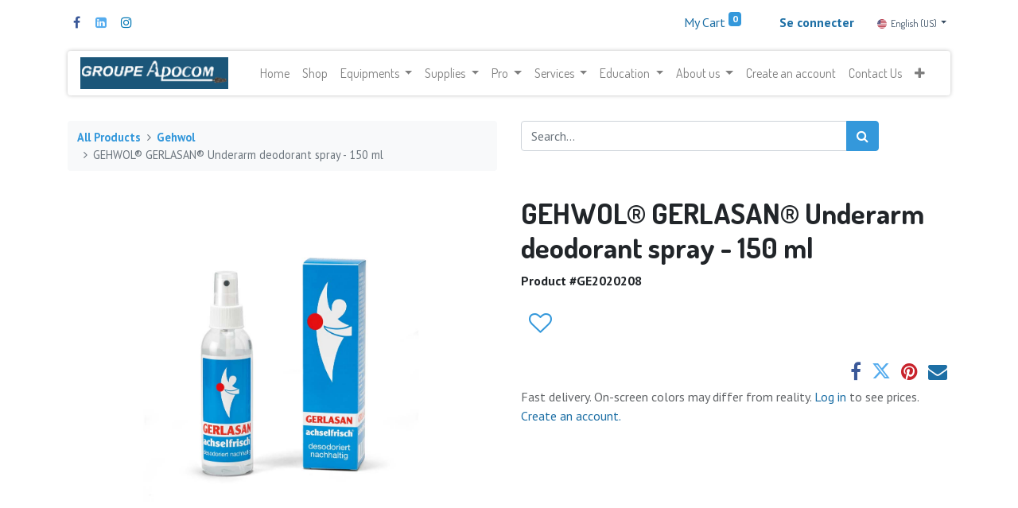

--- FILE ---
content_type: text/html; charset=utf-8
request_url: https://groupeapocom.com/shop/gehwol-deodorant-aisselles-150ml-10101?category=11
body_size: 16925
content:
<!DOCTYPE html>
        <html lang="en-US" data-website-id="1" data-oe-company-name="9191-6346 QC inc." data-add2cart-redirect="1">
  <head>
                <meta charset="utf-8"/>
                <meta http-equiv="X-UA-Compatible" content="IE=edge,chrome=1"/>
    <meta name="viewport" content="width=device-width, initial-scale=1, user-scalable=no"/>
    <meta name="generator" content="Odoo"/>
    <meta name="description" content="Formulated with dermatological protective substances respecting the environment, Gehwol Deodorant Spray intensively treats the sweating of the armpits by a technology combining a double action.
Much more than a deodorant that masks odors, this performance care treats the problem at the source."/>
    <meta name="keywords" content="gehwol, apocom, dermatologically tested, deodorant, gerlasan, deodorant spray, déodorant"/>
            <meta property="og:type" content="website"/>
            <meta property="og:title" content="GEHWOL® GERLASAN® Underarm deodorant spray - 150 ml"/>
            <meta property="og:site_name" content="Groupe Apocom"/>
            <meta property="og:url" content="https://groupeapocom.com/shop/gehwol-deodorant-aisselles-150ml-10101"/>
            <meta property="og:image" content="https://groupeapocom.com/web/image/product.product/15674/image_1024/%5BGE2020208%5D%20GEHWOL%C2%AE%20GERLASAN%C2%AE%20Underarm%20deodorant%20spray%20-%20150%20ml?unique=03e0f7b"/>
            <meta property="og:description" content="Formulated with dermatological protective substances respecting the environment, Gehwol Deodorant Spray intensively treats the sweating of the armpits by a technology combining a double action.
Much more than a deodorant that masks odors, this performance care treats the problem at the source."/>
          <meta name="twitter:card" content="summary_large_image"/>
          <meta name="twitter:title" content="GEHWOL® GERLASAN® Underarm deodorant spray - 150 ml"/>
          <meta name="twitter:image" content="https://groupeapocom.com/web/image/product.product/15674/image_1024/%5BGE2020208%5D%20GEHWOL%C2%AE%20GERLASAN%C2%AE%20Underarm%20deodorant%20spray%20-%20150%20ml?unique=03e0f7b"/>
          <meta name="twitter:description" content="Formulated with dermatological protective substances respecting the environment, Gehwol Deodorant Spray intensively treats the sweating of the armpits by a technology combining a double action.
Much more than a deodorant that masks odors, this performance care treats the problem at the source."/>
    <link rel="canonical" href="https://groupeapocom.com/shop/gehwol-deodorant-aisselles-150ml-10101"/>
    <link rel="preconnect" href="https://fonts.gstatic.com/" crossorigin=""/>
                <title>GEHWOL® GERLASAN® Underarm deodorant spray - 150 ml</title>
                <link type="image/x-icon" rel="shortcut icon" href="/web/image/website/1/favicon?unique=f7f14d1"/>
    <link rel="preload" href="/web/static/lib/fontawesome/fonts/fontawesome-webfont.woff2?v=4.7.0" as="font" crossorigin=""/>
    <link type="text/css" rel="stylesheet" href="/web/assets/3866472-9273ef3/1/web.assets_common.min.css" data-asset-bundle="web.assets_common" data-asset-version="9273ef3"/>
    <link type="text/css" rel="stylesheet" href="/web/assets/3866493-d5bca7c/1/web.assets_frontend.min.css" data-asset-bundle="web.assets_frontend" data-asset-version="d5bca7c"/>
                <script id="web.layout.odooscript" type="text/javascript">
                    var odoo = {
                        csrf_token: "e4c5a314a0be6a2b110b90ed78dfe6ebbeb510f7o1800902254",
                        debug: "",
                    };
                </script>
    <script type="text/javascript">
                odoo.session_info = {"is_admin": false, "is_system": false, "is_website_user": true, "user_id": false, "is_frontend": true, "profile_session": null, "profile_collectors": null, "profile_params": null, "show_effect": "True", "translationURL": "/website/translations", "cache_hashes": {"translations": "ea8a75a613af7b08bd0cfde3b8e36e259ea4e5a2"}, "lang_url_code": "en_US", "geoip_country_code": null};
                if (!/(^|;\s)tz=/.test(document.cookie)) {
                    const userTZ = Intl.DateTimeFormat().resolvedOptions().timeZone;
                    document.cookie = `tz=${userTZ}; path=/`;
                }
            </script>
    <script defer="defer" type="text/javascript" src="/web/assets/3775171-67c8543/1/web.assets_common_minimal.min.js" data-asset-bundle="web.assets_common_minimal" data-asset-version="67c8543"></script>
    <script defer="defer" type="text/javascript" src="/web/assets/3775200-e9d7735/1/web.assets_frontend_minimal.min.js" data-asset-bundle="web.assets_frontend_minimal" data-asset-version="e9d7735"></script>
    <script defer="defer" type="text/javascript" data-src="/web/assets/3775332-8b4b5a7/1/web.assets_common_lazy.min.js" data-asset-bundle="web.assets_common_lazy" data-asset-version="8b4b5a7"></script>
    <script type="text/javascript" data-src="https://libs.na.bambora.com/customcheckout/1/customcheckout.js" defer="defer"></script>
        <script defer="defer" type="text/javascript" data-src="/web/assets/3827740-079e807/1/web.assets_frontend_lazy.min.js" data-asset-bundle="web.assets_frontend_lazy" data-asset-version="079e807"></script>
        <!-- Google Tag Manager -->
<script>(function(w,d,s,l,i){w[l]=w[l]||[];w[l].push({'gtm.start':
new Date().getTime(),event:'gtm.js'});var f=d.getElementsByTagName(s)[0],
j=d.createElement(s),dl=l!='dataLayer'?'&l='+l:'';j.async=true;j.src=
'https://www.googletagmanager.com/gtm.js?id='+i+dl;f.parentNode.insertBefore(j,f);
})(window,document,'script','dataLayer','GTM-PWM8S329');</script>
<!-- End Google Tag Manager -->
</script>
<!-- Meta Pixel Code -->
<script>
!function(f,b,e,v,n,t,s)
{if(f.fbq)return;n=f.fbq=function(){n.callMethod?
n.callMethod.apply(n,arguments):n.queue.push(arguments)};
if(!f._fbq)f._fbq=n;n.push=n;n.loaded=!0;n.version='2.0';
n.queue=[];t=b.createElement(e);t.async=!0;
t.src=v;s=b.getElementsByTagName(e)[0];
s.parentNode.insertBefore(t,s)}(window, document,'script',
'https://connect.facebook.net/en_US/fbevents.js');
fbq('init', '1351971099174709');
fbq('track', 'PageView');
fbq('track', 'AddToCart', {
  content_ids: ['123'], // 'REQUIRED': array of product IDs
  content_type: 'product', // RECOMMENDED: Either product or product_group based on the content_ids or contents being passed.
});
fbq('track', 'Purchase', {
  content_ids: ['123'], // 'REQUIRED': array of product IDs
  value: 1234.99, // REQUIRED, up to 2 decimals optional
  currency: 'USD', // REQUIRED
  content_type: 'product', // RECOMMENDED: Either product or product_group based on the content_ids or contents being passed.
});
fbq('track', 'ViewContent', {
  content_ids: ['123'], // 'REQUIRED': array of product IDs
  content_type: 'product', // RECOMMENDED: Either product or product_group based on the content_ids or contents being passed.
});
</script>
<noscript><img height="1" width="1" style="display:none"
src="https://www.facebook.com/tr?id=1351971099174709&ev=PageView&noscript=1"
/></noscript>
<!-- End Meta Pixel Code -->
        </head>
            <body class="">
        <div id="wrapwrap" class="   ">
            <div class="te_auto_play_value d-none">
                <span>True</span>
            </div>
        <header id="top" data-anchor="true" data-name="Header" class=" ">
        <div class="o_header_boxed_background o_colored_level o_cc pt8 pb8">
            <div class="container d-flex align-items-center pb-4 flex-wrap">
                <div class="oe_structure oe_structure_solo" id="oe_structure_header_boxed_1">
      <section class="s_text_block o_colored_level" data-snippet="s_text_block" name="Text" data-name="Custom Text" style="background-image: none;">
        <div class="container">
          <div class="s_share text-left" data-snippet="s_share" data-name="Social Media">
            <h6 class="s_share_title d-none">Follow us</h6>
            <a href="https://www.facebook.com/GroupeApocom" class="s_share_facebook" target="_blank" data-original-title="" title="">
              <i class="fa fa-facebook m-1" data-original-title="" title="" aria-describedby="tooltip543039"></i>
            </a>
            <a href="https://www.linkedin.com/in/groupe-apocom-92366896/" class="s_share_twitter" target="_blank" data-original-title="" title="">
              <i class="fa m-1 fa-linkedin-square" data-original-title="" title="" aria-describedby="tooltip544259"></i>
            </a>
            <a href="https://www.instagram.com/groupeapocom/" class="s_share_linkedin" target="_blank" data-original-title="" title="">
              <i class="fa fa-instagram m-1" data-original-title="" title="" aria-describedby="tooltip332725"></i>
            </a>
          </div>
        </div>
      </section>
    </div>
  <ul class="nav ml-auto flex-nowrap" contenteditable="false">
        <li class="nav-item divider d-none"></li> 
        <li class="o_wsale_my_cart align-self-md-start  nav-item">
            <a href="/shop/cart" class="nav-link">
                <span>My Cart</span>
                <sup class="my_cart_quantity badge badge-primary" data-order-id="">0</sup>
            </a>
        </li>
        <li class="o_wsale_my_wish d-none nav-item ml-lg-3 o_wsale_my_wish_hide_empty">
            <a href="/shop/wishlist" class="nav-link">
                <span>Wishlist</span>
                <sup class="my_wish_quantity o_animate_blink badge badge-primary">0</sup>
            </a>
        </li>
            <li class="nav-item ml-lg-3 o_no_autohide_item">
                <a href="/web/login" class="nav-link font-weight-bold"><b>Se connecter</b></a>
            </li>
                </ul>
        <div class="js_language_selector ml-2 d-none d-sm-block dropdown">
            <button type="button" data-toggle="dropdown" aria-haspopup="true" aria-expanded="true" class="btn btn-sm btn-outline-secondary border-0 dropdown-toggle ">
    <img class="o_lang_flag" src="/base/static/img/country_flags/us.png?height=25" loading="lazy"/>
    <span class="align-middle">English (US)</span>
            </button>
            <div role="menu" class="dropdown-menu ">
                    <a href="/shop/gehwol-deodorant-aisselles-150ml-10101?category=11" class="dropdown-item js_change_lang active" data-url_code="en_US">
    <img class="o_lang_flag" src="/base/static/img/country_flags/us.png?height=25" loading="lazy"/>
    <span>English (US)</span>
                    </a>
                    <a href="/fr_CA/shop/gehwol-deodorant-aisselles-150ml-10101?category=11" class="dropdown-item js_change_lang " data-url_code="fr_CA">
    <img class="o_lang_flag" src="/base/static/img/country_flags/ca.png?height=25" loading="lazy"/>
    <span> Français (CA)</span>
                    </a>
            </div>
        </div>
            </div>
        </div>
        <div id="top_menu_container" class="container mt-n4">
    <nav data-name="Navbar" class="navbar navbar-expand-lg navbar-light o_colored_level o_cc shadow-sm rounded pr-2">
    <a href="/" class="navbar-brand logo ">
            <span role="img" aria-label="Logo of Groupe Apocom" title="Groupe Apocom"><img src="/web/image/website/1/logo/Groupe%20Apocom?unique=f7f14d1" class="img img-fluid" alt="Groupe Apocom" loading="lazy"/></span>
        </a>
    <button type="button" data-toggle="collapse" data-target="#top_menu_collapse" class="navbar-toggler ">
        <span class="navbar-toggler-icon o_not_editable"></span>
    </button>
                <div id="top_menu_collapse" class="collapse navbar-collapse">
    <div class="o_offcanvas_menu_backdrop collapsed" data-toggle="collapse" data-target="#top_menu_collapse" aria-label="Toggle navigation"></div>
  <ul id="top_menu" role="menu" class="nav navbar-nav o_menu_loading mx-auto">
    <li class="o_offcanvas_menu_toggler order-first navbar-toggler text-right border-0 o_not_editable">
      <a href="#top_menu_collapse" class="nav-link px-3 collapsed" data-toggle="collapse" aria-expanded="false">
        <span class="fa-2x">×</span>
      </a>
    </li>
    <li role="presentation" class="nav-item">
        <a role="menuitem" href="/home-1" class="nav-link ">
            <span>Home </span>
        </a>
    </li>
    <li role="presentation" class="nav-item">
        <a role="menuitem" href="/shop" class="nav-link ">
            <span>Shop</span>
        </a>
    </li>
    <li class="nav-item dropdown  position-static">
        <a data-toggle="dropdown" href="#" class="nav-link dropdown-toggle o_mega_menu_toggle">
            <span>Equipments</span>
        </a>
        <div data-name="Mega Menu" class="dropdown-menu o_mega_menu o_no_parent_editor dropdown-menu-left"><section class="s_mega_menu_thumbnails pt24 o_colored_level o_cc o_cc1" style="background-image: none;" data-original-title="" title="" aria-describedby="tooltip547356">
        <div class="o_container_small">
            <div class="row justify-content-center">
                <div class="col-12 col-sm col-md-12 col-lg px-0 o_colored_level">
                    <div class="container">
                        <div class="row">
    <div class="col-6 col-sm text-center py-2 o_colored_level">
        <a href="/shop/category/ameublement-fauteuil-104" class="nav-link p-0" data-name="Menu Item" data-original-title="" title="">
            <img class="img-fluid rounded shadow" alt="" src="/web/image/3778755-5306c6b2/Plan%20de%20travail%209%402x.png?access_token=c2acc92c-d09a-4526-9105-8d0597f8a4ab" loading="lazy" data-original-id="3778745" data-original-src="/web/image/3778745-3b14fcd2/Plan%20de%20travail%209%402x.png" data-mimetype="image/png" data-resize-width="865" data-original-title="" title="" aria-describedby="tooltip672002">
            <br>
            <span class="d-block p-2" data-original-title="" title="" aria-describedby="tooltip707010"><b><font style="font-size:14px;" data-original-title="" title="" aria-describedby="tooltip539650">Treatment Furniture</font></b><br></span>
        </a>
    </div>
    <div class="col-6 col-sm text-center py-2 o_colored_level">
        <a href="/shop/category/equipement-sterilisation-91" class="nav-link p-0" data-name="Menu Item" data-original-title="" title="">
            <img class="img-fluid rounded shadow" alt="" src="/web/image/3778757-d033b49e/Plan%20de%20travail%2010%402x.png?access_token=a205c705-344e-4e4e-a17f-01893fc6531d" loading="lazy" data-original-title="" title="" aria-describedby="tooltip609124" data-original-id="3778746" data-original-src="/web/image/3778746-3c7dfa62/Plan%20de%20travail%2010%402x.png" data-mimetype="image/png" data-resize-width="865">
            <br>
            <span class="d-block p-2" data-original-title="" title="" aria-describedby="tooltip134705"><b><font style="font-size:14px;" data-original-title="" title="" aria-describedby="tooltip693360">Sterilization</font></b><br></span>
        </a>
    </div>
    <div class="col-6 col-sm text-center py-2 o_colored_level">
        <a href="/shop/category/equipment-evaluation-devices-1072#scrollTop=0" class="nav-link p-0" data-name="Menu Item" data-original-title="" title="">
            <img class="img-fluid rounded shadow" alt="" src="/web/image/3778758-07dabbf3/Plan%20de%20travail%2014%402x.png?access_token=e72b5be1-7690-4821-ae56-348fe061ea25" loading="lazy" data-original-id="3778747" data-original-src="/web/image/3778747-9fd83107/Plan%20de%20travail%2014%402x.png" data-mimetype="image/png" data-resize-width="865" data-original-title="" title="" aria-describedby="tooltip292613">
            <br>
            <span class="d-block p-2" data-original-title="" title="" aria-describedby="tooltip313180"><b><font style="font-size:14px;" data-original-title="" title="" aria-describedby="tooltip241193">Evaluation Devices</font></b><br></span>
        </a>
    </div>
                            <div class="w-100 d-none d-md-block"></div>
    <div class="col-6 col-sm text-center py-2 o_colored_level">
        <a href="/shop/category/equipement-cryotherapie-1064" class="nav-link p-0" data-name="Menu Item" data-original-title="" title="">
            <img class="img-fluid rounded shadow" alt="" src="/web/image/3778754-53025f67/Plan%20de%20travail%2011%402x.png?access_token=b317fd62-ade8-4ddb-a8ff-39888c02758b" loading="lazy" data-original-id="3778748" data-original-src="/web/image/3778748-fc4dc4f2/Plan%20de%20travail%2011%402x.png" data-mimetype="image/png" data-resize-width="865" data-original-title="" title="" aria-describedby="tooltip672962">
            <br>
            <span class="d-block p-2" data-original-title="" title="" aria-describedby="tooltip500877"><b><font style="font-size:14px;" data-original-title="" title="" aria-describedby="tooltip448757">Cryotherapy</font></b><br></span>
        </a>
    </div>
    <div class="col-6 col-sm text-center py-2 o_colored_level">
        <a href="/shop/category/equipement-fraiseuses-75" class="nav-link p-0" data-name="Menu Item" data-original-title="" title="">
            <img class="img-fluid rounded shadow" alt="" src="/web/image/3778759-b7d65995/Plan%20de%20travail%2012%402x.png?access_token=33cefb79-900b-4dd3-ba42-3bec3c7e1e6d" loading="lazy" data-original-id="3778749" data-original-src="/web/image/3778749-c5ed5bfd/Plan%20de%20travail%2012%402x.png" data-mimetype="image/png" data-resize-width="865" data-original-title="" title="" aria-describedby="tooltip536000">
            <br>
            <span class="d-block p-2" data-original-title="" title="" aria-describedby="tooltip614975"><b><font style="font-size:14px;" data-original-title="" title="" aria-describedby="tooltip852980">Nail Drills</font></b><br></span>
        </a>
    </div>
    <div class="col-6 col-sm text-center py-2 o_colored_level">
        <a href="/shop/category/ameublement-3" class="nav-link p-0" data-name="Menu Item" data-original-title="" title="">
            <img class="img-fluid rounded shadow" alt="" src="/web/image/3778756-db801743/Plan%20de%20travail%2013%402x.png?access_token=aae0a668-e1dc-4428-8d48-2121d9846abe" loading="lazy" data-original-id="3778750" data-original-src="/web/image/3778750-869aca9c/Plan%20de%20travail%2013%402x.png" data-mimetype="image/png" data-resize-width="865">
            <br>
            <span class="d-block p-2" data-original-title="" title="" aria-describedby="tooltip608570"><b><font style="font-size:14px;" data-original-title="" title="" aria-describedby="tooltip63751">Chairs &amp; More</font></b><br></span>
        </a>
    </div>
                        </div>
                    </div>
                </div>
            </div>
        </div>
        <div class="s_mega_menu_thumbnails_footer px-0 o_colored_level">
            <div class="container row mx-auto px-0 w-100 align-items-center">
                <div class="col-12 col-md-6 col-lg d-flex justify-content-center align-items-center py-2 o_colored_level">
                    <p class="text-muted align-middle m-0">
                        <i class="s_mega_menu_thumbnails_icon fa fa-cube mr-2"></i> Easy returns
                    </p>
                </div>
                <div class="col-12 col-md-6 col-lg d-flex justify-content-center align-items-center py-2">
                    <p class="text-muted align-middle m-0">
                        <i class="s_mega_menu_thumbnails_icon fa fa-shopping-basket mr-2"></i> Pickup in store
                    </p>
                </div>
                <div class="col-12 col-md-6 col-lg d-flex justify-content-center align-items-center py-2">
                    <p class="text-muted align-middle m-0">
                        <i class="s_mega_menu_thumbnails_icon fa fa-truck mr-2"></i> Express delivery
                    </p>
                </div>
                <div class="col-12 col-md-6 col-lg py-2 o_colored_level">
                    <a href="/contact-us" class="d-block btn btn-secondary" data-original-title="" title="">
                        <i class="s_mega_menu_thumbnails_icon fa fa-comments mr-2"></i> Contact us
                    </a>
                </div>
            </div>
        </div>
    </section></div>
    </li>
    <li class="nav-item dropdown  position-static">
        <a data-toggle="dropdown" href="#" class="nav-link dropdown-toggle o_mega_menu_toggle">
            <span>Supplies</span>
        </a>
        <div data-name="Mega Menu" class="dropdown-menu o_mega_menu o_no_parent_editor dropdown-menu-left"><section class="s_mega_menu_thumbnails pt24 o_colored_level o_cc o_cc1" style="background-image: none;" data-original-title="" title="" aria-describedby="tooltip745665">
        <div class="o_container_small">
            <div class="row justify-content-center">
                <div class="col-12 col-sm col-md-12 col-lg px-0 o_colored_level">
                    <div class="container">
                        <div class="row">
    <div class="col-6 col-sm text-center py-2 o_colored_level">
        <a href="/shop/category/instrumentation-autres-instruments-60" class="nav-link p-0" data-name="Menu Item" data-original-title="" title="">
            <img class="img-fluid rounded shadow" alt="" src="/web/image/3779005-a3388d7e/Plan%20de%20travail%204%402x.png?access_token=8d397f8c-ed53-48c7-8766-46fa52d85945" loading="lazy" data-original-id="3778996" data-original-src="/web/image/3778996-6570f6c2/Plan%20de%20travail%204%402x.png" data-mimetype="image/png" data-resize-width="450">
            <br>
            <span class="d-block p-2" data-original-title="" title="" aria-describedby="tooltip407420"><b><font style="font-size:14px;" data-original-title="" title="" aria-describedby="tooltip694756">Instrumentation</font></b><br></span>
        </a>
    </div>
    <div class="col-6 col-sm text-center py-2 o_colored_level">
        <a href="/shop/category/instrumentation-fraises-9" class="nav-link p-0" data-name="Menu Item" data-original-title="" title="">
            <img class="img-fluid rounded shadow" alt="" src="/web/image/3779008-bc57f142/Plan%20de%20travail%201%402x.png?access_token=30a998ee-ff18-4903-a050-e07c9d33e305" loading="lazy" data-original-id="3778997" data-original-src="/web/image/3778997-e8b8cd8e/Plan%20de%20travail%201%402x.png" data-mimetype="image/png" data-resize-width="450" data-original-title="" title="" aria-describedby="tooltip527543">
            <br>
            <span class="d-block p-2" data-original-title="" title="" aria-describedby="tooltip643134"><b><font style="font-size:14px;" data-original-title="" title="" aria-describedby="tooltip636236">Burs</font></b><br></span>
        </a>
    </div>
    <div class="col-6 col-sm text-center py-2 o_colored_level">
        <a href="/shop/category/instrumentation-pinces-coupe-ongles-43" class="nav-link p-0" data-name="Menu Item" data-original-title="" title="">
            <img class="img-fluid rounded shadow" alt="" src="/web/image/3779006-cad3258b/Plan%20de%20travail%202%402x.png?access_token=12b94e22-980e-4290-913d-04d4ce628c18" loading="lazy" data-original-id="3778998" data-original-src="/web/image/3778998-7e57ba3a/Plan%20de%20travail%202%402x.png" data-mimetype="image/png" data-resize-width="450" data-original-title="" title="" aria-describedby="tooltip389902">
            <br>
            <span class="d-block p-2" data-original-title="" title="" aria-describedby="tooltip14205"><b><font style="font-size:14px;" data-original-title="" title="" aria-describedby="tooltip906093">Nail Nippers</font></b><br></span>
        </a>
    </div>
    <div class="col-6 col-sm text-center py-2 o_colored_level">
        <a href="/shop/category/semelles-confort-114" class="nav-link p-0" data-name="Menu Item" data-original-title="" title="">
            <img class="img-fluid rounded shadow" alt="" src="/web/image/3779007-03a49d9d/Plan%20de%20travail%205%402x.png?access_token=4b17802f-2687-4a27-b978-bc9e3ed18eff" loading="lazy" data-original-id="3778999" data-original-src="/web/image/3778999-42f1dea3/Plan%20de%20travail%205%402x.png" data-mimetype="image/png" data-resize-width="450" data-original-title="" title="" aria-describedby="tooltip384612">
            <br>
            <span class="d-block p-2" data-original-title="" title="" aria-describedby="tooltip386573"><b><font style="font-size:14px;" data-original-title="" title="" aria-describedby="tooltip738902">Insoles &amp; Comfort</font></b></span>
        </a>
    </div>
                            <div class="w-100 d-none d-md-block"></div>
    <div class="col-6 col-sm text-center py-2 o_colored_level">
        <a href="/shop/category/hygiene-aseptie-7" class="nav-link p-0" data-name="Menu Item" data-original-title="" title="">
            <img class="img-fluid rounded shadow" alt="" src="/web/image/3779010-7348aa48/Plan%20de%20travail%206%402x.png?access_token=1213b8d5-af66-46ae-9280-ca6cdc73ca29" loading="lazy" data-original-id="3779000" data-original-src="/web/image/3779000-2509e362/Plan%20de%20travail%206%402x.png" data-mimetype="image/png" data-resize-width="630">
            <br>
            <span class="d-block p-2" data-original-title="" title="" aria-describedby="tooltip505073"><b><font style="font-size:14px;" data-original-title="" title="" aria-describedby="tooltip241991">Hygiene &amp; Sterilization</font></b><br></span>
        </a>
    </div>
    <div class="col-6 col-sm text-center py-2 o_colored_level">
        <a href="/shop/category/equipement-divers-8" class="nav-link p-0" data-name="Menu Item" data-original-title="" title="">
            <img class="img-fluid rounded shadow" alt="" src="/web/image/3779009-faa98ffd/Plan%20de%20travail%207%402x.png?access_token=c61dc11e-8a51-4554-b0ce-6ee581958d38" loading="lazy" data-original-id="3779001" data-original-src="/web/image/3779001-cf632956/Plan%20de%20travail%207%402x.png" data-mimetype="image/png" data-resize-width="630" data-original-title="" title="" aria-describedby="tooltip372400">
            <br>
            <span class="d-block p-2" data-original-title="" title="" aria-describedby="tooltip643699"><b><font style="font-size:14px;" data-original-title="" title="" aria-describedby="tooltip418513">Evaluation Tools</font></b><br></span>
        </a>
    </div>
    <div class="col-6 col-sm text-center py-2 o_colored_level">
        <a href="/shop/category/instrumentation-lames-manches-48" class="nav-link p-0" data-name="Menu Item" data-original-title="" title="">
            <img class="img-fluid rounded shadow" alt="" src="/web/image/3779002-725010b5/Plan%20de%20travail%203%402x.png?access_token=a741d0d0-cb50-4bf3-b827-3324e9b836e2" loading="lazy">
            <br>
            <span class="d-block p-2" data-original-title="" title="" aria-describedby="tooltip956240"><b><font style="font-size:14px;" data-original-title="" title="" aria-describedby="tooltip741472">Blades</font></b><br></span>
        </a>
    </div>
                        </div>
                    </div>
                </div>
            </div>
        </div>
    </section></div>
    </li>
    <li class="nav-item dropdown  position-static">
        <a data-toggle="dropdown" href="#" class="nav-link dropdown-toggle o_mega_menu_toggle">
            <span>Pro</span>
        </a>
        <div data-name="Mega Menu" class="dropdown-menu o_mega_menu o_no_parent_editor dropdown-menu-left"><section class="s_mega_menu_odoo_menu pt16 o_colored_level o_cc o_cc1" style="background-image: none;" data-original-title="" title="" aria-describedby="tooltip80497">
        <div class="container">
            <div class="row">
                <div class="col-md-6 pt16 pb24 o_colored_level col-lg-6" data-original-title="" title="" aria-describedby="tooltip86496">
                    <h4 class="text-uppercase h5 font-weight-bold mt-0">Pro</h4>
                    <div class="s_hr text-left pt4 pb16 text-o-color-3" data-name="Separator">
                        <hr class="w-100 mx-auto" style="border-top-width: 2px; border-top-style: solid;">
                    </div>
                    <nav class="nav flex-column" data-original-title="" title="" aria-describedby="tooltip350821">
                        <a href="/qui-servons-nous-podiatres" class="nav-link px-0" data-name="Menu Item" data-original-title="" title="">Podiatrists</a>
                        <a href="/qui-servons-nous-infirmieres" class="nav-link px-0" data-name="Menu Item" data-original-title="" title="">Nurses</a>
                        <a href="/qui-servons-nous-podologues" class="nav-link px-0" data-name="Menu Item" data-original-title="" title="">Podiatrist</a>
                        <a href="/qui-servons-nous-estheticiennes" class="nav-link px-0" data-name="Menu Item" data-original-title="" title="">Aestheticians</a>
                    </nav>
                </div><div class="col-md-6 pt16 pb24 o_colored_level col-lg-6" data-original-title="" title="" aria-describedby="tooltip86496">
                    <h4 class="text-uppercase h5 font-weight-bold mt-0"><br></h4>
                    <div class="s_hr text-left pt4 pb16 text-o-color-3" data-name="Separator">
                        <hr class="w-100 mx-auto" style="border-top-width: 2px; border-top-style: solid;" data-original-title="" title="" aria-describedby="tooltip550003">
                    </div>
                    <nav class="nav flex-column" data-original-title="" title="" aria-describedby="tooltip350821">
                        <a href="/qui-servons-nous-chiropodistes" class="nav-link px-0" data-name="Menu Item" data-original-title="" title="">Chiropodists</a>
                        <a href="/qui-servons-nous-dentistes" class="nav-link px-0" data-name="Menu Item" data-original-title="" title="">Dentists</a>
                        <a href="/qui-servons-nous-sante-marche-hospitalier" class="nav-link px-0" data-name="Menu Item" data-original-title="" title="">Healthcare and hospital market</a>
                    </nav>
                </div>
            </div>
        </div>
    </section></div>
    </li>
    <li class="nav-item dropdown  position-static">
        <a data-toggle="dropdown" href="#" class="nav-link dropdown-toggle o_mega_menu_toggle">
            <span>Services</span>
        </a>
        <div data-name="Mega Menu" class="dropdown-menu o_mega_menu dropdown-menu-left"><section class="s_mega_menu_odoo_menu pt16 o_colored_level o_cc o_cc1" style="background-image: none;">
        <div class="container">
            <div class="row">
                <div class="col-md-6 col-lg pt16 pb24 o_colored_level">
                    <h4 class="text-uppercase h5 font-weight-bold mt-0">Services</h4>
                    <div class="s_hr text-left pt4 pb16 text-o-color-3" data-name="Separator">
                        <hr class="w-100 mx-auto" style="border-top-width: 2px; border-top-style: solid;">
                    </div>
                    <nav class="nav flex-column">
                        <a href="/entretien-preventif" class="nav-link px-0" data-name="Menu Item" data-original-title="" title="">Preventive maintenance</a>
                        <a href="/reparations" class="nav-link px-0" data-name="Menu Item" data-original-title="" title="">Repair</a>
                        <a href="/installations" class="nav-link px-0" data-name="Menu Item" data-original-title="" title="">Installation</a>
                    </nav>
                </div>
            </div>
        </div>
    </section></div>
    </li>
    <li class="nav-item dropdown  position-static">
        <a data-toggle="dropdown" href="#" class="nav-link dropdown-toggle o_mega_menu_toggle">
            <span>Education</span>
        </a>
        <div data-name="Mega Menu" class="dropdown-menu o_mega_menu o_no_parent_editor dropdown-menu-left"><section class="s_mega_menu_odoo_menu pt16 o_colored_level o_cc o_cc1" style="background-image: none;">
        <div class="container">
            <div class="row">
                <div class="col-md-6 col-lg pt16 pb24 o_colored_level">
                    <h4 class="text-uppercase h5 font-weight-bold mt-0">education</h4>
                    <div class="s_hr text-left pt4 pb16 text-o-color-3" data-name="Separator">
                        <hr class="w-100 mx-auto" style="border-top-width: 2px; border-top-style: solid;">
                    </div>
                    <nav class="nav flex-column">
                        <a href="#" class="nav-link px-0" data-name="Menu Item" data-original-title="" title="">E-learning (coming soon)</a>
                        <a href="/evenements-formations" class="nav-link px-0" data-name="Menu Item" data-original-title="" title="">Event Training</a>
                        <a href="/resources" class="nav-link px-0" data-name="Menu Item" data-original-title="" title="">Catalogs</a>
                    </nav>
                </div>
            </div>
        </div>
    </section></div>
    </li>
    <li class="nav-item dropdown  position-static">
        <a data-toggle="dropdown" href="#" class="nav-link dropdown-toggle o_mega_menu_toggle">
            <span>About us</span>
        </a>
        <div data-name="Mega Menu" class="dropdown-menu o_mega_menu dropdown-menu-left o_no_parent_editor"><section class="s_mega_menu_odoo_menu pt16 o_colored_level o_cc o_cc1 pb16" style="background-image: none;" data-original-title="" title="" aria-describedby="tooltip307740">
        <div class="container">
            <div class="row">
                <div class="col-md-6 col-lg pt16 o_colored_level pb0" data-original-title="" title="" aria-describedby="tooltip841608">
                    <nav class="nav flex-column">
                        <a href="/vision-mission-valeurs" class="nav-link px-0" data-name="Menu Item" data-original-title="" title="">Vision, Mission, Values</a>
                        <a href="/evenements-formations" class="nav-link px-0" data-name="Menu Item" data-original-title="" title="">Events</a>
                        <a href="/financement" class="nav-link px-0" data-name="Menu Item" data-original-title="" title="">Financing</a></nav></div><div class="col-md-6 col-lg pt16 o_colored_level pb0" data-original-title="" title="" aria-describedby="tooltip519982">
                    <nav class="nav flex-column">
                        <a href="/service-de-soutien" class="nav-link px-0" data-name="Menu Item" data-original-title="" title="">Support Service</a>
                        <a href="/termesetconditions" class="nav-link px-0" data-name="Menu Item" data-original-title="" title="">Terms &amp; Conditions</a>
                        <a href="/carriere" class="nav-link px-0" data-name="Menu Item" data-original-title="" title="">Carreer</a>
                    </nav>
                </div>
            </div>
        </div>
    </section></div>
    </li>
    <li role="presentation" class="nav-item">
        <a role="menuitem" href="/create-an-account" class="nav-link ">
            <span>Create an account</span>
        </a>
    </li>
    <li role="presentation" class="nav-item">
        <a role="menuitem" href="/contact-us" class="nav-link ">
            <span>Contact Us</span>
        </a>
    </li>
    <li role="presentation" class="nav-item">
        <a role="menuitem" href="/forms" class="nav-link ">
            <span>Forms</span>
        </a>
    </li>
    <li role="presentation" class="nav-item">
        <a role="menuitem" href="/blog" class="nav-link ">
            <span>Blog</span>
        </a>
    </li>
    <li class="o_offcanvas_logo_container order-last navbar-toggler py-4 order-1 mt-auto text-center border-0">
      <a href="/" class="o_offcanvas_logo logo">
            <span role="img" aria-label="Logo of Groupe Apocom" title="Groupe Apocom"><img src="/web/image/website/1/logo/Groupe%20Apocom?unique=f7f14d1" class="img img-fluid" style="max-width: 200px" alt="Groupe Apocom" loading="lazy"/></span>
        </a>
    </li>
    </ul>
        <div class="js_language_selector d-block d-sm-none mb-2 dropdown">
            <button type="button" data-toggle="dropdown" aria-haspopup="true" aria-expanded="true" class="btn btn-sm btn-outline-secondary border-0 dropdown-toggle ">
    <img class="o_lang_flag" src="/base/static/img/country_flags/us.png?height=25" loading="lazy"/>
    <span class="align-middle">English (US)</span>
            </button>
            <div role="menu" class="dropdown-menu dropdown-menu-right position-static float-none">
                    <a href="/shop/gehwol-deodorant-aisselles-150ml-10101?category=11" class="dropdown-item js_change_lang active" data-url_code="en_US">
    <img class="o_lang_flag" src="/base/static/img/country_flags/us.png?height=25" loading="lazy"/>
    <span>English (US)</span>
                    </a>
                    <a href="/fr_CA/shop/gehwol-deodorant-aisselles-150ml-10101?category=11" class="dropdown-item js_change_lang " data-url_code="fr_CA">
    <img class="o_lang_flag" src="/base/static/img/country_flags/ca.png?height=25" loading="lazy"/>
    <span> Français (CA)</span>
                    </a>
            </div>
        </div>
                </div>
    </nav>
        </div>
    </header>
      <main>
    <div itemscope="itemscope" itemtype="http://schema.org/Product" id="wrap" class="js_sale ecom-zoomable zoomodoo-next ecom-zoomable zoomodoo-next" data-ecom-zoom-auto="1">
      <div class="oe_structure oe_empty oe_structure_not_nearest" id="oe_structure_website_sale_product_1" data-editor-message="DROP BUILDING BLOCKS HERE TO MAKE THEM AVAILABLE ACROSS ALL PRODUCTS"></div>
  <section id="product_detail" class="container py-4 oe_website_sale " data-view-track="1" data-product-tracking-info="{&#34;item_id&#34;: &#34;4013474200032&#34;, &#34;item_name&#34;: &#34;[GE2020208] GEHWOL\u00ae GERLASAN\u00ae Underarm deodorant spray - 150 ml&#34;, &#34;item_category&#34;: &#34;Protecteurs&#34;, &#34;currency&#34;: &#34;CAD&#34;, &#34;price&#34;: 25.5}">
        <div class="row">
          <div class="col-lg-6">
            <ol class="breadcrumb mb-2">
              <li class="breadcrumb-item o_not_editable">
                <a class="" href="/shop">All Products</a>
              </li>
              <li class="breadcrumb-item">
                <a href="/shop/category/footcare-gehwol-11">Gehwol</a>
              </li>
              <li class="breadcrumb-item active">
                <span>GEHWOL® GERLASAN® Underarm deodorant spray - 150 ml</span>
              </li>
            </ol>
          </div>
          <div class="col-lg-6">
            <div class="d-sm-flex justify-content-between mb-2">
    <form method="get" class="o_searchbar_form o_wait_lazy_js s_searchbar_input o_wsale_products_searchbar_form w-100 w-md-auto mr-auto mb-2" action="/shop/category/footcare-gehwol-11?category=11" data-snippet="s_searchbar_input">
            <div role="search" class="input-group  ">
        <input type="search" name="search" class="search-query form-control oe_search_box None" placeholder="Search..." data-search-type="products" data-limit="5" data-display-image="true" data-display-description="true" data-display-extra-link="true" data-display-detail="true" data-order-by="name asc"/>
        <div class="input-group-append">
            <button type="submit" aria-label="Search" title="Search" class="btn oe_search_button btn-primary"><i class="fa fa-search"></i></button>
        </div>
    </div>
            <input name="order" type="hidden" class="o_search_order_by" value="name asc"/>
        </form>
        <div class="o_pricelist_dropdown dropdown d-none ml-1 mb-2 float-right">
            <a role="button" href="#" class="dropdown-toggle btn btn-light border-0 px-0 text-muted align-baseline" data-toggle="dropdown">
                Bipedortho
            </a>
            <div class="dropdown-menu" role="menu">
            </div>
        </div>
            </div>
          </div>
        </div>
        <div class="row">
          <div class="col-md-6 mt-md-4">
  <div id="o-carousel-product" class="carousel slide position-sticky mb-3 overflow-hidden" data-ride="carousel" data-interval="0">
    <div class="o_carousel_product_outer carousel-outer position-relative flex-grow-1">
      <div class="carousel-inner h-100">
          <div class="carousel-item h-100 active">
            <div class="d-flex align-items-center justify-content-center h-100"><img src="/web/image/product.product/15674/image_1024/%5BGE2020208%5D%20GEHWOL%C2%AE%20GERLASAN%C2%AE%20Underarm%20deodorant%20spray%20-%20150%20ml?unique=a1ec3e8" class="img img-fluid product_detail_img mh-100" alt="GEHWOL® GERLASAN® Underarm deodorant spray - 150 ml" loading="lazy"/></div>
          </div>
      </div>
    </div>
        <div class="o_carousel_product_indicators pr-1 overflow-hidden">
        </div>
  </div>
          </div>
          <div class="col-md-6 mt-md-4" id="product_details">
            <h1 itemprop="name">GEHWOL® GERLASAN® Underarm deodorant spray - 150 ml</h1>
            <span itemprop="url" style="display:none;">https://groupeapocom.com/shop/gehwol-deodorant-aisselles-150ml-10101</span>
            <span itemprop="image" style="display:none;">https://groupeapocom.com/web/image/product.template/10101/image_1920?unique=70c3149</span>
            <p class="text-muted my-2" placeholder="A short description that will also appear on documents."></p>
            <form action="/shop/cart/update" method="POST">
              <input type="hidden" name="csrf_token" value="e4c5a314a0be6a2b110b90ed78dfe6ebbeb510f7o1800902254"/>
              <div class="js_product js_main_product mb-3">
    <div class="font-weight-bold" style="word-break: break-word; position: relative; z-index: 0;"><span>Product #</span><span class="oe_product_default_code">GE2020208</span></div>
  <div>
                </div>
                  <input type="hidden" class="product_id" name="product_id" value="15674"/>
                  <input type="hidden" class="product_template_id" name="product_template_id" value="10101"/>
                  <input type="hidden" class="product_category_id" name="product_category_id" value="543"/>
        <ul class="list-unstyled js_add_cart_variants flex-column" data-attribute_exclusions="{&#34;exclusions&#34;: {&#34;6165&#34;: [], &#34;7450&#34;: []}, &#34;parent_exclusions&#34;: {}, &#34;parent_combination&#34;: [], &#34;parent_product_name&#34;: null, &#34;mapped_attribute_names&#34;: {&#34;6165&#34;: &#34;Brand: Gehwol&#34;, &#34;7450&#34;: &#34;Size: 150ml&#34;}}">
                <li data-attribute_id="357" data-attribute_name="Brand" class="variant_attribute d-none">
                    <strong class="attribute_name">Brand</strong>
                        <select data-attribute_id="357" class="custom-select css_attribute_select js_variant_change always " name="ptal-1104">
                                <option value="6165" data-value_id="6165" data-value_name="Gehwol" data-attribute_name="Brand" selected="True" data-is_single="True">
                                    <span>Gehwol</span>
                                </option>
                        </select>
                </li>
                <li data-attribute_id="358" data-attribute_name="Size" class="variant_attribute d-none">
                    <strong class="attribute_name">Size</strong>
                        <select data-attribute_id="358" class="custom-select css_attribute_select js_variant_change always " name="ptal-2379">
                                <option value="7450" data-value_id="7450" data-value_name="150ml" data-attribute_name="Size" selected="True" data-is_single="True">
                                    <span>150ml</span>
                                </option>
                        </select>
                </li>
        </ul>
                <p class="css_not_available_msg alert alert-warning">This combination does not exist.</p>
      <div id="add_to_cart_wrap" class="d-inline">
                  <div id="product_option_block" class="d-inline-block align-middle">
            <button type="button" role="button" class="btn btn-outline-primary border-0 my-1 px-2 o_add_wishlist_dyn" data-action="o_wishlist" title="Add to wishlist" data-product-template-id="10101" data-product-product-id="15674"><i class="fa fa-heart-o fa-2x" role="img" aria-label="Add to wishlist"></i></button>
        </div>
                </div>
    <div class="availability_messages o_not_editable">
    </div>
              </div>
            </form>
            <div id="o_product_terms_and_share">
            <div class="h4 mt-3 d-flex justify-content-end" contenteditable="false">
    <div data-snippet="s_share" class="s_share text-left text-lg-right">
        <a href="https://www.facebook.com/sharer/sharer.php?u={url}" target="_blank" class="s_share_facebook mx-1 my-0">
            <i class="fa fa-facebook "></i>
        </a>
        <a href="https://twitter.com/intent/tweet?text={title}&amp;url={url}" target="_blank" class="s_share_twitter mx-1 my-0">
            <i class="fa fa-twitter "></i>
        </a>
        <a href="https://pinterest.com/pin/create/button/?url={url}&amp;media={media}&amp;description={title}" target="_blank" class="s_share_pinterest mx-1 my-0">
            <i class="fa fa-pinterest "></i>
        </a>
        <a href="mailto:?body={url}&amp;subject={title}" class="s_share_email mx-1 my-0">
            <i class="fa fa-envelope "></i>
        </a>
    </div>
            </div>
        </div>
    <p class="text-muted">Fast delivery. On-screen colors may differ from reality. ﻿<a href="/web/login">﻿Log in ﻿</a>﻿to see prices.&nbsp;<br/>﻿<a href="/create-an-account">﻿Create an account.﻿</a>﻿<br/></p>
  </div>
        </div>
      </section>
      <div itemprop="description" class="oe_structure oe_empty mt16" id="product_full_description"><section class="s_text_block pt40 o_colored_level bg-600 pb0" data-snippet="s_text_block" data-name="Custom Text" style="background-image: none;">
        <div class="container s_allow_columns">
            <p><img class="img-fluid o_we_custom_image mx-auto d-block" src="/web/image/3824215-d1ebabb3/GEHWOL%20Logo%20Basic%20negativ%20sRGB.png?access_token=c0021659-59a2-4b9c-891e-4cde99e8da7b" alt="" data-original-id="3824215" data-original-src="/web/image/3824215-d1ebabb3/GEHWOL Logo Basic negativ sRGB.png" data-mimetype="image/png" data-original-title="" title="" aria-describedby="tooltip430510" style="width: 25% !important;" loading="lazy"><br></p>
        </div>
    </section>
<section class="s_text_block pt32 o_colored_level pb0" data-snippet="s_text_block" data-name="thankyou" style="background-image: none;">
        <div class="container">
            <div class="row">
                <div class="col-lg-10 offset-lg-1 o_colored_level pb0 pt0">
                    <h2 class="lead"></h2><ul class="lead" style="background-color: rgb(255, 255, 255);"><li><h2 class="lead" style="background-color: rgb(255, 255, 255);"><font class="text-black">Intensive dual action deodorant for the armpits.</font></h2></li><li><h2 class="lead" style="background-color: rgb(255, 255, 255);"><font class="text-black">Limits the formation and spread of bacteria.</font></h2></li><li><h2 class="lead" style="background-color: rgb(255, 255, 255);"><font class="text-black">Fights the effect of enzymes and unpleasant odours.</font></h2></li><li><h2 class="lead" style="background-color: rgb(255, 255, 255);"><font class="text-black">Regulates excessive sweating.</font></h2></li><li><h2 class="lead" style="background-color: rgb(255, 255, 255);"><font class="text-black">Soft, skin-friendly and non-irritating formula.</font></h2></li><li><h2 class="lead" style="background-color: rgb(255, 255, 255);"><font class="text-black">Environmentally friendly dermatological protective substances.</font></h2></li><li><h2 class="lead" style="background-color: rgb(255, 255, 255);"><font class="text-black">Delicate fragrance.</font></h2></li><li><h2 class="lead" style="background-color: rgb(255, 255, 255);"><font class="text-black">Long lasting effect.</font></h2></li><li><h2 class="lead" style="background-color: rgb(255, 255, 255);"><font class="text-black">Don’t stain the clothes.</font></h2></li><li><h2 class="lead" style="background-color: rgb(255, 255, 255);"><font class="text-black">Provides a feeling of freshness and cleanliness.</font></h2></li><li><h2 class="lead" style="background-color: rgb(255, 255, 255);"><font class="text-black">Format: 150 ml</font></h2></li></ul><p class="lead" style="background-color: rgb(255, 255, 255);"><font class="text-black">Formulated with dermatological protective substances respecting the environment, Gehwol Deodorant Spray intensively treats the sweating of the armpits by a technology combining a double action.</font></p><p class="lead" style="background-color: rgb(255, 255, 255);"><font class="text-black">Deodorant active ingredients prevent the formation of bacteria causing odors. On the one hand, this long-lasting body care prevents decomposition of sweat effectively limiting the spread of bacteria.</font><br><font class="text-black">On the other hand, it regulates excessive sweating by counteracting the effect of enzymes.</font><br><font class="text-black"><br>Very soft and perfectly compatible with the skin, the intensive deodorant of the Gerlasan range does not irritate the epidermis or stain clothing.</font></p><p class="lead" style="background-color: rgb(255, 255, 255);"><font class="text-black">Its delicate fragrance provides a feeling of freshness and cleanliness to the skin.</font></p><p class="lead" style="background-color: rgb(255, 255, 255);"><font class="text-black">Much more than a deodorant that masks odors, this performance care treats the problem at the source.</font><br></p></div>
            </div>
        </div>
    </section>
<section class="s_text_image o_cc o_cc2 o_colored_level pt32 pb0 oe_img_bg o_bg_img_center" data-snippet="s_text_image" style='background-image: url("/web/image/482974-d32b2c5f/4907157.jpg?access_token=d0963ee4-15bf-4890-82cb-d50b3db231a4");' data-original-id="482973" data-original-src="/web/image/482973-a1727017/4907157.jpg" data-mimetype="image/jpeg" data-resize-width="1920" data-name="Bandeau Gehwol">
        <div class="container">
            <div class="row align-items-center">
                <div class="col-lg-6 o_colored_level pt0 pb0" data-original-title="" title="" aria-describedby="tooltip464595">
                    <h2> <img class="img-fluid" src="/web/image/494062-f88fd10a/logo_gehwol.png?access_token=e36ead3c-5c00-4f88-b650-bbc26c4fc8c3" data-original-title="" title="" aria-describedby="tooltip990744" style="width: 50% !important;" loading="lazy" alt="" data-original-id="494062" data-original-src="/web/image/494062-f88fd10a/logo_gehwol.png" data-mimetype="image/png"></h2><h2><span class="o_animated_text o_animate o_anim_zoom_in_down o_visible o_default_snippet_text" style="">Everything for the well-being of the feet</span>
    <br></h2>
                    <p class="o_default_snippet_text">
        Check out our wide range of Gehwol's products!
    <br></p><p data-original-title="" title="" aria-describedby="tooltip795979"><a href="/shop?search=gehwol" class="mb-2 btn btn-primary o_default_snippet_text" data-original-title="" title="">Learn more</a></p>
                </div>
                <div class="col-lg-6 pt16 pb16 o_colored_level">
                    <img src="/web/image/3485109-f9879257/close-up-view-nature-concept.svg?access_token=2221247b-4a64-493a-961b-0cdec14b3493" class="img img-fluid mx-auto" alt="" data-shape="web_editor/pattern/pattern_points_1" data-original-mimetype="image/jpeg" data-file-name="close-up-view-nature-concept.svg" data-shape-colors="o-color-1;;;;" loading="lazy" data-original-title="" title="" aria-describedby="tooltip101124" data-original-id="3485108" data-original-src="/web/image/3485108-aaf25a41/close-up-view-nature-concept.jpg" data-mimetype="image/svg+xml" data-resize-width="690">
                </div>
            </div>
        </div>
    </section></div>
      <section class="pt32 pb32" id="product_full_spec">
        <div class="container">
          <div class="d-flex justify-content-between">
            <h3 class="mb32">
              <br/>
            </h3>
            <button type="button" role="button" class="d-none d-md-block btn btn-link p-0 align-self-start o_add_compare_dyn" aria-label="Compare" data-action="o_comparelist" data-product-product-id="15674"><span class="fa fa-exchange mr-2"></span>Add to compare</button>
          </div>
          <div id="product_specifications">
            <div class="row">
                <div class="col-lg-6">
                  <table class="table">
                    <tr>
                      <td class="w-25">
                        <span>Brand</span>
                      </td>
                      <td class="w-75 text-muted">
                          <span>Gehwol</span>
                      </td>
                    </tr><tr>
                      <td class="w-25">
                        <span>Size</span>
                      </td>
                      <td class="w-75 text-muted">
                          <span>150ml</span>
                      </td>
                    </tr>
                  </table>
                </div>
            </div>
          </div>
        </div>
      </section>
      <div class="oe_structure oe_empty oe_structure_not_nearest mt16" id="oe_structure_website_sale_product_2" data-editor-message="DROP BUILDING BLOCKS HERE TO MAKE THEM AVAILABLE ACROSS ALL PRODUCTS"></div>
  </div>
            <div class="ios-prompt">
                <input type="hidden" class="is_pwa" name="is_pwa"/>
                <span style="color: rgb(187, 187, 187); float: right;"></span>
                <img style="float: left; height: 50px; width: auto; margin-right: 1rem;" src="/web/image/website/1/app_image_512/50x50" loading="lazy"/>
                <p>To install this Web App in your iPhone/iPad press <img src="/emipro_theme_base/static/src/img/icon.png" style="display: inline-block; height: 20px;" loading="lazy"/> and then Add to Home Screen.</p>
            </div>
            <div class="ept_is_offline" style="display:none;">
                <img src="/emipro_theme_base/static/src/img/offline_app.png" alt="App offline" loading="lazy"/>
            </div>
            <style>
              .ios-prompt {
                background-color: #fff;
                border: 1px solid #eee;
                box-shadow: 0 1px 10px #ccc;
                display: none;
                padding: 0.8rem 1rem 0 0.5rem;
                text-decoration: none;
                font-size: 14px;
                color: #555;
                position: fixed;
                bottom: 0;
                margin: 0 auto 1rem;
                z-index: 999;
              }
              .ept_is_offline {
                position: fixed;
                bottom: 1rem;
                left: 1rem;
                height: 65px;
                width: 65px;
                z-index: 9999;
              }
              .ept_is_offline img {
                width: 100%;
              }
            </style>
        </main>
      <footer id="bottom" data-anchor="true" data-name="Footer" class="o_footer o_colored_level o_cc ">
        <div id="footer" class="oe_structure oe_structure_solo" style=""></div>
    <section class="s_text_block bg-delta oe_custom_bg pb0 o_colored_level pt0" style="background-image: none;" data-snippet="s_text_block">
      <div class="container">
        <div class="row" data-original-title="" title="" aria-describedby="tooltip904083">
          <div class="pt32 pb0 o_colored_level col-lg-3" data-original-title="" title="" aria-describedby="tooltip200834">
            <h3 class="lead">
              <strong>Our expertise</strong>
              <br/>
            </h3>
            <p data-original-title="" title="" aria-describedby="tooltip396321"><a href="/shop" data-original-title="" title="">Our products<br/></a><a href="/entretien-preventif" data-original-title="" title="">Preventive maintenance<br/></a><a href="/reparations" data-original-title="" title="">Repairs<br/></a><a href="/installations" data-original-title="" title="">Installation<br/></a><a href="/our-brands" data-original-title="" title="">Our brands<br/></a>________________</p>
            <p>
              <a href="/promo-mai-juin-2025" data-original-title="" title="">Promotions</a>
            </p>
            <p>
              <a href="https://groupeapocom.com/create-an-account" class="btn btn-fill-primary rounded-circle" data-original-title="" title="">Create an account</a>
            </p>
            <h3 class="lead">
</h3>
          </div>
          <div class="pt32 pb0 o_colored_level col-lg-3" data-original-title="" title="" aria-describedby="tooltip200834">
            <h3 class="lead">
              <strong>Informations&nbsp;&nbsp;</strong>
              <br/>
            </h3>
            <p data-original-title="" title="" aria-describedby="tooltip609758"><a href="/termesetconditions" data-original-title="" title="">Terms &amp; Conditions<br/></a><a href="/confidentiality" data-original-title="" title="">Privacy policies<br/></a><a href="/politiques-de-livraison" data-original-title="" title="">Shipping policies<br/></a><a href="/paiement-remboursement" data-original-title="" title="">Payment &amp; Refund<br/></a><a href="/garanties-support" data-original-title="" title="">Warranties &amp; Support<br/></a><a href="/retours-echanges" data-original-title="" title="">Returns &amp; Exchanges<br/></a><a href="/suivi-de-commande" data-original-title="" title="">Order tracking<br/></a><a href="/comment-acheter" data-original-title="" title="">How to buy ?</a>&nbsp;<br/><a href="/qui-servons-nous" data-original-title="" title="">Who we serve ?</a><br/><a href="/become-an-authorized-distributor">Become an Authorized Distributor&nbsp;</a></p>
            <h5>
</h5>
          </div>
          <div class="pt32 pb0 o_colored_level col-lg-3" data-original-title="" title="" aria-describedby="tooltip200834">
            <h3 class="lead">
             &nbsp;<strong style="font-weight: bolder"><img class="img-fluid" src="https://groupeapocom.com/web/image/55737/LOGO_GROUPE_APOCOM_blanc2.png" loading="lazy"/></strong></h3>
            <p data-original-title="" title="" aria-describedby="tooltip132356"><a href="/vision-mission-valeurs" target="_blank" data-original-title="" title="">Vision - Mission - Values<br/></a><a href="/evenements-formations" target="_blank" data-original-title="" title="">Events &amp; Training</a>&nbsp;<br/><a href="/financement" target="_blank" data-original-title="" title="">Financing<br/></a><a href="/service-de-soutien" target="_blank" data-original-title="" title="">Support Service​<br/></a><a href="/carriere" target="_blank" data-original-title="" title="">Career</a></p>
          </div>
          <div class="pt32 pb0 o_colored_level col-lg-3" data-original-title="" title="" aria-describedby="tooltip200834">
            <p>             &nbsp;<a class="btn btn-fill-primary rounded-circle" href="/contact-us" data-original-title="" title="">Contact us!</a>
              <br/>
            </p>
            <p><strong style="font-weight: bolder"><span style="font-size: 14px">Monday to Friday :&nbsp;</span>&nbsp;</strong><font style="color: rgb(255, 255, 255);font-weight: 300;font-size: 14px;background-color: inherit">9:00 to 16:30<br/></font><span style="color: rgb(255, 255, 255);background-color: inherit;font-size: 14px"><strong style="font-weight: bolder">Saturday and Sunday :</strong>&nbsp;</span>&nbsp;<font style="color: rgb(255, 255, 255);font-weight: 300;background-color: inherit"><span style="font-size: 14px">Closed</span></font><font style="color: rgb(255, 255, 255);font-weight: 300;font-size: 14px;background-color: inherit"><br/>239 Bélanger St., Saint-Jerome&nbsp;<br/><span style="font-size: 20px"></span>(Quebec) Canada&nbsp; J7Y 1K7<br/><a href="tel:+18008133338" target="_blank"><span style="font-weight: bolder">1 800 813-3338</span></a><font style="color: rgb(255, 255, 255);font-size: 18px;font-weight: 300;background-color: rgb(51, 51, 51)"><a href="tel:+18008133338"><br/></a></font><a href="tel:+5142595901" target="_blank"><span style="font-weight: bolder">514 259-5901&nbsp;</span></a><a href="tel:+5142595901"><font style="font-size: 14px"><br/></font></a><a href="mailto:info@groupeapocom.com"><span style="font-weight: bolder">info@groupeapocom.com</span></a><br/></font></p>
            <p><a href="https://www.facebook.com/GroupeApocom" data-original-title="" title=""><span class="fa fa-facebook-square fa-2x" style="font-weight: normal;font-size: 2em" data-original-title="" title="" aria-describedby="tooltip339732" contenteditable="false">​</span></a>&nbsp;&nbsp;<a href="https://www.instagram.com/groupeapocom/" data-original-title="" title=""><span class="fa fa-instagram fa-2x" style="font-weight: normal;font-size: 2em" data-original-title="" title="" aria-describedby="tooltip521379" contenteditable="false">​</span></a>&nbsp;&nbsp;<a href="https://www.linkedin.com/in/groupe-apocom-92366896/" data-original-title="" title=""><span class="fa fa-linkedin-square fa-2x" style="font-weight: normal;font-size: 2em" data-original-title="" title="" aria-describedby="tooltip27915" contenteditable="false">​</span></a></p>
            <h5>
</h5>
          </div>
        </div>
      </div>
    </section>
  <div class="o_footer_copyright o_colored_level o_cc" data-name="Copyright">
          <div class="container py-3">
            <div class="row">
              <div class="col-sm text-center text-sm-left text-muted">
                <span class="o_footer_copyright_name mr-2">Copyright © Groupe Apocom</span>
        <div class="js_language_selector ">
            <div role="menu" class=" list-inline">
                    <a href="/shop/gehwol-deodorant-aisselles-150ml-10101?category=11" class="js_change_lang active list-inline-item" data-url_code="en_US">
    <img class="o_lang_flag" src="/base/static/img/country_flags/us.png?height=25" loading="lazy"/>
    <span>English (US)</span>
                    </a>
            <span class="list-inline-item">|</span>
                    <a href="/fr_CA/shop/gehwol-deodorant-aisselles-150ml-10101?category=11" class="js_change_lang  list-inline-item" data-url_code="fr_CA">
    <img class="o_lang_flag" src="/base/static/img/country_flags/ca.png?height=25" loading="lazy"/>
    <span> Français (CA)</span>
                    </a>
    </div>
        </div>
    </div>
              <div class="col-sm text-center text-sm-right o_not_editable">
        <div class="o_brand_promotion">
        Powered by 
            <a target="_blank" class="badge badge-light" href="http://www.odoo.com?utm_source=db&amp;utm_medium=website">
                <img alt="Odoo" src="/web/static/img/odoo_logo_tiny.png" style="height: 1em; vertical-align: baseline;" loading="lazy"/>
            </a>
        - 
                    The #1 <a target="_blank" href="http://www.odoo.com/app/ecommerce?utm_source=db&amp;utm_medium=website">Open Source eCommerce</a>
        </div>
              </div>
            </div>
          </div>
        </div>
      </footer>
    <div id="website_cookies_bar" class="s_popup o_snippet_invisible o_no_save d-none" data-name="Cookies Bar" data-vcss="001" data-invisible="1">
      <div class="modal s_popup_bottom s_popup_no_backdrop o_cookies_discrete modal_shown" data-show-after="500" data-display="afterDelay" data-consents-duration="999" data-focus="false" data-backdrop="false" data-keyboard="false" tabindex="-1" role="dialog" style="display: none;" aria-hidden="true">
        <div class="modal-dialog d-flex s_popup_size_full">
          <div class="modal-content oe_structure">
            <section class="s_text_block pt40 pb40 o_colored_level o_we_force_no_transition" data-snippet="s_text_block" data-name="Text" style="background-image: none;">
              <div class="container s_allow_columns">
                <p class="o_default_snippet_text">
                  <br/>
                </p>
              </div>
            </section>
            <section class="o_colored_level o_cc o_cc1">
              <div class="container">
                <div class="row">
                  <div class="col-lg-8 pt16">
                    <p>We use cookies to provide you a better user experience.</p>
                  </div>
                  <div class="col-lg-4 pt16 text-right">
                    ﻿<a href="/cookie-policy" class="o_cookies_bar_text_policy btn btn-link btn-sm">﻿Cookie Policy﻿</a>﻿
                    ﻿<a href="#" role="button" class="js_close_popup o_cookies_bar_text_button btn btn-primary btn-sm">﻿I agree﻿</a>﻿
                  </div>
                </div>
              </div>
            </section>
          </div>
        </div>
      </div>
    </div>
    <div class="modal fade" id="force_email_popup" tabindex="-1" role="dialog">
      <div class="modal-dialog" role="document">
        <div class="modal-content">
          <div class="modal-header d-flex align-items-center pb-0">
            <h2>Please provide your email address to continue</h2>
          </div>
          <div class="modal-body bg-100">
            <div class="alert alert-danger text-center d-none">This email address is invalid.</div>
            <div class="alert alert-success text-center d-none">You can now go ahead an add items to your cart.</div>
            <form>
              <input type="text" class="form-control" id="order_popup_email_address" placeholder="email@example.com"/>
            </form>
          </div>
          <div class="modal-footer justify-content-start">
            <button type="button" class="btn btn-primary submit-email">Submit</button>
            <button type="button" class="btn btn-secondary cancel">Cancel</button>
          </div>
        </div>
      </div>
    </div>
            <div role="dialog" id="product_configure_model_main" class="o_not_editable o_technical_modal" contenteditable="false"></div>
            <input id="id_lazyload" type="hidden" name="is_lazyload" value="true"/>
            <input type="hidden" class="current_website_id" value="1"/>
            <div role="dialog" id="hotspot_configure_model_main" class="o_not_editable o_technical_modal" contenteditable="false"></div>
        </div>
                    <script>
                window.addEventListener('load', function () {
                    odoo.define('im_livechat.livesupport', function (require) {
                    });
                });
                    </script>
    <script id="tracking_code">
            (function(i,s,o,g,r,a,m){i['GoogleAnalyticsObject']=r;i[r]=i[r]||function(){
            (i[r].q=i[r].q||[]).push(arguments)},i[r].l=1*new Date();a=s.createElement(o),
            m=s.getElementsByTagName(o)[0];a.async=1;a.src=g;m.parentNode.insertBefore(a,m)
            })(window,document,'script','//www.google-analytics.com/analytics.js','ga');
            ga('create', '361665841'.trim(), 'auto');
            ga('send','pageview');
        </script>
        <!-- Google Tag Manager (noscript) -->
<noscript><iframe src="https://www.googletagmanager.com/ns.html?id=GTM-PWM8S329"
height="0" width="0" style="display:none;visibility:hidden"></iframe></noscript>
<!-- End Google Tag Manager (noscript) -->
    </body>
        </html>